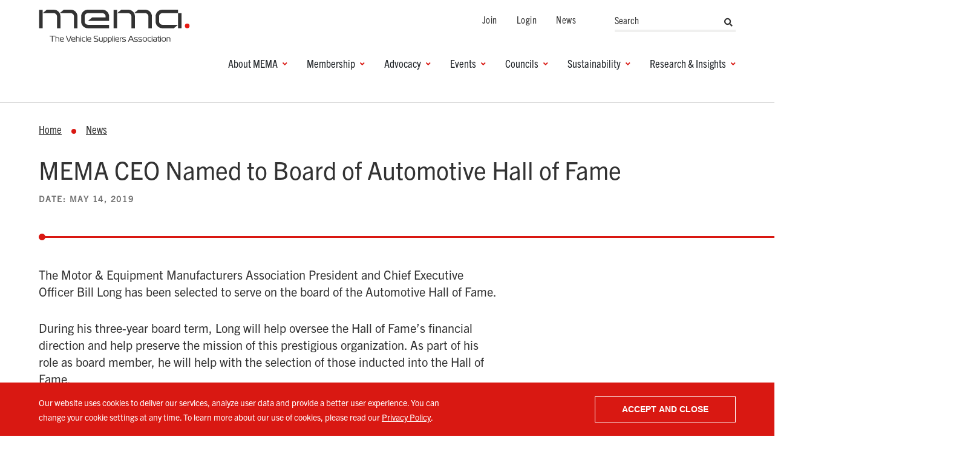

--- FILE ---
content_type: text/html; charset=UTF-8
request_url: https://www.mema.org/news/mema-ceo-named-board-automotive-hall-fame
body_size: 12276
content:
<!DOCTYPE html>
<html lang="en" dir="ltr" prefix="og: https://ogp.me/ns#">
  <head>
    <meta charset="utf-8" />
<script src="/sites/default/files/hotjar/hotjar.script.js?t8v2tb"></script>
<meta name="description" content="The Motor &amp; Equipment Manufacturers Association President and Chief Executive Officer Bill Long has been selected to serve on the board of the Automotive Hall of Fame. During his three-year board term, Long will help oversee the Hall of Fame’s financial direction and help preserve the mission of this prestigious organization. As part of his role as board member, he will help with the selection of those inducted into the Hall of Fame." />
<link rel="canonical" href="https://www.mema.org/news/mema-ceo-named-board-automotive-hall-fame" />
<meta property="og:site_name" content="MEMA" />
<meta property="og:title" content="MEMA CEO Named to Board of Automotive Hall of Fame | MEMA" />
<meta property="og:description" content="The Motor &amp; Equipment Manufacturers Association President and Chief Executive Officer Bill Long has been selected to serve on the board of the Automotive Hall of Fame. During his three-year board term, Long will help oversee the Hall of Fame’s financial direction and help preserve the mission of this prestigious organization. As part of his role as board member, he will help with the selection of those inducted into the Hall of Fame." />
<meta name="twitter:card" content="summary" />
<meta name="twitter:title" content="MEMA CEO Named to Board of Automotive Hall of Fame | MEMA" />
<meta name="twitter:description" content="The Motor &amp; Equipment Manufacturers Association President and Chief Executive Officer Bill Long has been selected to serve on the board of the Automotive Hall of Fame. During his three-year board term, Long will help oversee the Hall of Fame’s financial direction and help preserve the mission of this prestigious organization. As part of his role as board member, he will help with the selection of those inducted into the Hall of Fame." />
<meta name="Generator" content="Drupal 10 (https://www.drupal.org)" />
<meta name="MobileOptimized" content="width" />
<meta name="HandheldFriendly" content="true" />
<meta name="viewport" content="width=device-width, initial-scale=1.0" />
<style>div#sliding-popup, div#sliding-popup .eu-cookie-withdraw-banner, .eu-cookie-withdraw-tab {background: #D91812} div#sliding-popup.eu-cookie-withdraw-wrapper { background: transparent; } #sliding-popup h1, #sliding-popup h2, #sliding-popup h3, #sliding-popup p, #sliding-popup label, #sliding-popup div, .eu-cookie-compliance-more-button, .eu-cookie-compliance-secondary-button, .eu-cookie-withdraw-tab { color: #ffffff;} .eu-cookie-withdraw-tab { border-color: #ffffff;}</style>

    <title>MEMA CEO Named to Board of Automotive Hall of Fame | MEMA</title>

    <!--
		/**
		* @license
		* MyFonts Webfont Build ID 375069
		*
		* The fonts listed in this notice are subject to the End User License
		* Agreement(s) entered into by the website owner. All other parties are
		* explicitly restricted from using the Licensed Webfonts(s).
		*
		* You may obtain a valid license from one of MyFonts official sites.
		* http://www.fonts.com
		* http://www.myfonts.com
		* http://www.linotype.com
		*
    *<link rel="stylesheet" type="text/css" href="MyFontsWebfontsKit.css">
		*/
		-->

    <link rel="stylesheet" media="all" href="/sites/default/files/css/css_SDPbb-lFCTafoq7WsuK0e9qLj_s8DeMFbW84WPw6VOI.css?delta=0&amp;language=en&amp;theme=sd&amp;include=eJxtyFEKAyEMRdENyWRJIeobsY1GjMJ09_W79OtybsRamIxnmCPzXfXQqaBjioZkE5TnHqKXvOQJ2JzM3hUnbWiVnkD_JmfcsnWFVnu1Kb2AXZrSjy_J5wTPVNSiKPuSguAfX2gUxfEFtf1ARw" />
<link rel="stylesheet" media="all" href="/themes/_custom/sd/dist-stage/vendor/fontawesome/fontawesome.min.css?t8v2tb" />
<link rel="stylesheet" media="all" href="/themes/_custom/sd/dist-stage/vendor/fontawesome/solid.min.css?t8v2tb" />
<link rel="stylesheet" media="all" href="/themes/_custom/sd/dist-stage/vendor/fontawesome/regular.min.css?t8v2tb" />
<link rel="stylesheet" media="all" href="/themes/_custom/sd/dist-stage/vendor/fontawesome/brands.min.css?t8v2tb" />
<link rel="stylesheet" media="all" href="/themes/_custom/sd/dist-stage/vendor/fontawesome/v4-shims.min.css?t8v2tb" />
<link rel="stylesheet" media="all" href="/themes/_custom/sd/dist-stage/css/global.css?t8v2tb" />
<link rel="stylesheet" media="all" href="/sites/default/files/css/css_gulJXTYESD6d8TsW4WGYg1wFpIADpchZcUqmlfq-H8c.css?delta=7&amp;language=en&amp;theme=sd&amp;include=eJxtyFEKAyEMRdENyWRJIeobsY1GjMJ09_W79OtybsRamIxnmCPzXfXQqaBjioZkE5TnHqKXvOQJ2JzM3hUnbWiVnkD_JmfcsnWFVnu1Kb2AXZrSjy_J5wTPVNSiKPuSguAfX2gUxfEFtf1ARw" />

    <script type="application/json" data-drupal-selector="drupal-settings-json">{"path":{"baseUrl":"\/","pathPrefix":"","currentPath":"node\/4205","currentPathIsAdmin":false,"isFront":false,"currentLanguage":"en"},"pluralDelimiter":"\u0003","suppressDeprecationErrors":true,"gtag":{"tagId":"","consentMode":false,"otherIds":[],"events":[],"additionalConfigInfo":[]},"ajaxPageState":{"libraries":"[base64]","theme":"sd","theme_token":null},"ajaxTrustedUrl":{"\/search":true},"gtm":{"tagId":null,"settings":{"data_layer":"dataLayer","include_environment":false},"tagIds":["GTM-NL8SQ47","GTM-N8SRJGZN"]},"eu_cookie_compliance":{"cookie_policy_version":"1.0.0","popup_enabled":true,"popup_agreed_enabled":false,"popup_hide_agreed":false,"popup_clicking_confirmation":true,"popup_scrolling_confirmation":false,"popup_html_info":"\u003Cdiv aria-labelledby=\u0022popup-text\u0022  class=\u0022eu-cookie-compliance-banner eu-cookie-compliance-banner-info eu-cookie-compliance-banner--default\u0022\u003E\n  \u003Cdiv class=\u0022popup-content info eu-cookie-compliance-content\u0022\u003E\n        \u003Cdiv id=\u0022popup-text\u0022 class=\u0022eu-cookie-compliance-message\u0022 role=\u0022document\u0022\u003E\n      \u003Cp\u003EOur website uses cookies to deliver our services, analyze user data and provide a better user experience. You can change your cookie settings at any time. To learn more about our use of cookies, please read our \u003Ca data-entity-substitution=\u0022canonical\u0022 data-entity-type=\u0022node\u0022 data-entity-uuid=\u0022901db627-96a6-425e-b189-0e9387dd472c\u0022 href=\u0022\/privacy-policy\u0022 title=\u0022Privacy Policy\u0022\u003EPrivacy Policy\u003C\/a\u003E.\u003C\/p\u003E\n          \u003C\/div\u003E\n\n    \n    \u003Cdiv id=\u0022popup-buttons\u0022 class=\u0022eu-cookie-compliance-buttons\u0022\u003E\n            \u003Cbutton type=\u0022button\u0022 class=\u0022agree-button eu-cookie-compliance-default-button button button--small button--primary\u0022\u003EAccept and close\u003C\/button\u003E\n          \u003C\/div\u003E\n  \u003C\/div\u003E\n\u003C\/div\u003E","use_mobile_message":false,"mobile_popup_html_info":"\u003Cdiv aria-labelledby=\u0022popup-text\u0022  class=\u0022eu-cookie-compliance-banner eu-cookie-compliance-banner-info eu-cookie-compliance-banner--default\u0022\u003E\n  \u003Cdiv class=\u0022popup-content info eu-cookie-compliance-content\u0022\u003E\n        \u003Cdiv id=\u0022popup-text\u0022 class=\u0022eu-cookie-compliance-message\u0022 role=\u0022document\u0022\u003E\n      \n          \u003C\/div\u003E\n\n    \n    \u003Cdiv id=\u0022popup-buttons\u0022 class=\u0022eu-cookie-compliance-buttons\u0022\u003E\n            \u003Cbutton type=\u0022button\u0022 class=\u0022agree-button eu-cookie-compliance-default-button button button--small button--primary\u0022\u003EAccept and close\u003C\/button\u003E\n          \u003C\/div\u003E\n  \u003C\/div\u003E\n\u003C\/div\u003E","mobile_breakpoint":768,"popup_html_agreed":false,"popup_use_bare_css":false,"popup_height":"auto","popup_width":"100%","popup_delay":0,"popup_link":"\/privacy-policy","popup_link_new_window":true,"popup_position":false,"fixed_top_position":true,"popup_language":"en","store_consent":false,"better_support_for_screen_readers":false,"cookie_name":"","reload_page":false,"domain":"","domain_all_sites":false,"popup_eu_only":false,"popup_eu_only_js":false,"cookie_lifetime":100,"cookie_session":0,"set_cookie_session_zero_on_disagree":0,"disagree_do_not_show_popup":false,"method":"default","automatic_cookies_removal":true,"allowed_cookies":"","withdraw_markup":"\u003Cbutton type=\u0022button\u0022 class=\u0022eu-cookie-withdraw-tab\u0022\u003EPrivacy settings\u003C\/button\u003E\n\u003Cdiv aria-labelledby=\u0022popup-text\u0022 class=\u0022eu-cookie-withdraw-banner\u0022\u003E\n  \u003Cdiv class=\u0022popup-content info eu-cookie-compliance-content\u0022\u003E\n    \u003Cdiv id=\u0022popup-text\u0022 class=\u0022eu-cookie-compliance-message\u0022 role=\u0022document\u0022\u003E\n      \u003Ch2\u003EWe use cookies on this site to enhance your user experience\u003C\/h2\u003E\u003Cp\u003EYou have given your consent for us to set cookies.\u003C\/p\u003E\n    \u003C\/div\u003E\n    \u003Cdiv id=\u0022popup-buttons\u0022 class=\u0022eu-cookie-compliance-buttons\u0022\u003E\n      \u003Cbutton type=\u0022button\u0022 class=\u0022eu-cookie-withdraw-button  button button--small button--primary\u0022\u003EWithdraw consent\u003C\/button\u003E\n    \u003C\/div\u003E\n  \u003C\/div\u003E\n\u003C\/div\u003E","withdraw_enabled":false,"reload_options":0,"reload_routes_list":"","withdraw_button_on_info_popup":false,"cookie_categories":[],"cookie_categories_details":[],"enable_save_preferences_button":true,"cookie_value_disagreed":"0","cookie_value_agreed_show_thank_you":"1","cookie_value_agreed":"2","containing_element":"body","settings_tab_enabled":false,"olivero_primary_button_classes":" button button--small button--primary","olivero_secondary_button_classes":" button button--small","close_button_action":"close_banner","open_by_default":true,"modules_allow_popup":true,"hide_the_banner":false,"geoip_match":true,"unverified_scripts":["\/"]},"statistics":{"data":{"nid":"4205"},"url":"\/core\/modules\/statistics\/statistics.php"},"user":{"uid":0,"permissionsHash":"d8bb8ad1cdb56d79bb7ba19e86c76d15af95101a1314b6f0d49a7ab813cc1cae"}}</script>
<script src="/sites/default/files/js/js_OW7C4QCdPj-btv4s7Ifj1N8y_ge7vLrLyd10dcZKwkQ.js?scope=header&amp;delta=0&amp;language=en&amp;theme=sd&amp;include=eJxti1EKwzAMQy8UmiMZJ1Uzb05dYgd6_OVvbOxH4j2kgggMwn2ZY6dDdKFnnmHks3SJVP5PGk4M1oRJ1ewlWNUvFT4r8j-ZmllTUHDLbcUvb_zk-1v21NGZnBV-2KigGaISAs8Od7GTHnzuipF8z02tsJKvM9LKEA-pnvcxL9btY95RamGn"></script>
<script src="/modules/contrib/google_tag/js/gtag.js?t8v2tb"></script>
<script src="/modules/contrib/google_tag/js/gtm.js?t8v2tb"></script>
<script src="/themes/_custom/sd/dist-stage/js/modernizr.js?t8v2tb"></script>


        <link rel="icon" type="image/svg+xml" href="/themes/_custom/sd/favicons/favicon.svg">
    <link rel="apple-touch-icon" sizes="180x180" href="/themes/_custom/sd/favicons/apple-touch-icon.png">
    <link rel="icon" type="image/png" sizes="32x32" href="/themes/_custom/sd/favicons/favicon-32x32.png">
    <link rel="icon" type="image/png" sizes="16x16" href="/themes/_custom/sd/favicons/favicon-16x16.png">
    <link rel="manifest" href="/themes/_custom/sd/favicons/site.webmanifest" crossorigin="use-credentials">
    <link rel="mask-icon" href="/themes/_custom/sd/favicons/safari-pinned-tab.svg" color="#ed1b36">
    <link rel="shortcut icon" href="/themes/_custom/sd/favicons/favicon.ico">
    <link rel="shortcut icon" sizes="16x16" href="/themes/_custom/sd/favicons/favicon-16x16.ico">
    <link rel="shortcut icon" sizes="32x32" href="/themes/_custom/sd/favicons/favicon-32x32.ico">
    <meta name="msapplication-TileColor" content="#ffffff">
    <meta name="msapplication-config" content="/themes/_custom/sd/favicons/browserconfig.xml">
    <meta name="theme-color" content="#ffffff">
    <meta name="google-site-verification" content="kyOf-IGcTsPnIEZ9qjeoxfXz-Qt8KBercpaUxqizhAA" />
        
        <script type="text/javascript">
      !function(f,e,a,t,h,r){if(!f[h]){r=f[h]=function(){r.invoke?r.invoke.apply(r,arguments):r.queue.push(arguments)},r.queue=[],r.loaded=1*new Date,r.version="1.0.0",f.FeathrBoomerang=r;var g=e.createElement(a),h=e.getElementsByTagName("head")[0]||e.getElementsByTagName("script")[0].parentNode;g.async=!0,g.src=t,h.appendChild(g)}}(window,document,"script","https://cdn.feathr.co/js/boomerang.min.js","feathr");feathr("fly", "610462a80afcca22df137456");feathr("sprinkle", "page_view");
    </script>
      </head>
  <body class="layout-builder-node path-node page-node-type-article">
        <a href="#main-content" class="visually-hidden focusable skip-link">
      Skip to main content
    </a>
    <noscript><iframe src="https://www.googletagmanager.com/ns.html?id=GTM-NL8SQ47"
                  height="0" width="0" style="display:none;visibility:hidden"></iframe></noscript>
<noscript><iframe src="https://www.googletagmanager.com/ns.html?id=GTM-N8SRJGZN"
                  height="0" width="0" style="display:none;visibility:hidden"></iframe></noscript>

      <div class="dialog-off-canvas-main-canvas" data-off-canvas-main-canvas>
    <!-- Initially hidden -->
  <header class="page-header" id="page-header" role="banner">
  <div class="landmark-container">
    <div class="landmark-row">
      <div class="branding-wrap">
          <div class="region region-header-branding">
    <div id="block-sd-site-branding" class="block block-system block-system-branding-block block-layout-builder">
  
    
        <a href="/" rel="home" class="site-logo">
              <img src="/themes/_custom/sd/logo.svg" alt="MEMA Home" />
          </a>
  </div>

  </div>

        <button class="mobile-menu-trigger" id="js-nav-toggle" title="Open Main Menu">
          menu
        </button>
      </div>
      <div class="header-menus">
        <div class="header-menus-wrap">
            <div class="region region-header-nav">
    <nav role="navigation" aria-labelledby="block-sd-main-menu-menu" id="block-sd-main-menu" class="block block-menu navigation menu--main">
            
  <h2 class="visually-hidden" id="block-sd-main-menu-menu">Main navigation</h2>
  

          <nav aria-label="Main" id="menu-0-main" class="menu menu-0-main menu-level-0"><ul class="menu-list"><li class="menu-item menu-item-level-0" id="main-menu-item-about-mema"><a href="/about-mema" class="menu-link dropdown-link" data-drupal-link-system-path="node/51"><span class="menu-item-text">About MEMA</span></a><button class="dropdown-toggle" type="button" data-toggle="collapse" data-target="#wrapper-menu-1-about-mema" aria-expanded="false" aria-controls="wrapper-menu-1-about-mema" data-bs-auto-close="true"><span class="menu-item-text">About MEMA</span></button><div class="submenu-wrapper" id="wrapper-menu-1-about-mema"><nav id="menu-1-about-mema" aria-label="About MEMA" class="menu menu-1-about-mema menu-level-1"><ul class="menu-list"><li class="parent-menu-link"><button class="dropdown-toggle-back" type="button" data-toggle="collapse" data-target="#wrapper-menu-1-about-mema" aria-expanded="true" aria-controls="wrapper-menu-1-about-mema"><span class="menu-item-text">Main</span></button></li><li class="menu-title-item"><h3 class="menu-title">About MEMA</h3></li><li class="overview-item menu-item menu-item-level-1" id="about-mema-menu-item-about-mema-overview"><a href="/about-mema" class="menu-link" data-drupal-link-system-path="node/51"><span class="overview-desktop menu-item-text">About MEMA Overview</span><span class="overview-mobile menu-item-text">Overview</span></a></li><li class="menu-item menu-item-level-1" id="about-mema-menu-item-vision-mission"><a href="/about-mema/vision-mission" class="menu-link" data-drupal-link-system-path="node/5"><span class="menu-item-text">Vision & Mission</span></a></li><li class="menu-item menu-item-level-1" id="about-mema-menu-item-history"><a href="/about-mema/history" class="menu-link" data-drupal-link-system-path="node/60"><span class="menu-item-text">History</span></a></li><li class="menu-item menu-item-level-1" id="about-mema-menu-item-mema-timeline"><a href="/about-mema/mema-timeline" class="menu-link" data-drupal-link-system-path="node/5237"><span class="menu-item-text">MEMA Timeline</span></a></li><li class="menu-item menu-item-level-1" id="about-mema-menu-item-mema-board-of-directors"><a href="/board-directors" class="menu-link" data-drupal-link-system-path="node/64"><span class="menu-item-text">MEMA Board of Directors</span></a></li><li class="menu-item menu-item-level-1" id="about-mema-menu-item-original-equipment-suppliers-board"><a href="/original-equipment-suppliers-board" class="menu-link" data-drupal-link-system-path="node/65"><span class="menu-item-text">Original Equipment Suppliers Board</span></a></li><li class="menu-item menu-item-level-1" id="about-mema-menu-item-aftermarket-suppliers-board"><a href="/aftermarket-suppliers-board" class="menu-link" data-drupal-link-system-path="node/66"><span class="menu-item-text">Aftermarket Suppliers Board</span></a></li><li class="menu-item menu-item-level-1" id="about-mema-menu-item-mema-leadership"><a href="/leadership" class="menu-link" data-drupal-link-system-path="node/67"><span class="menu-item-text">MEMA Leadership</span></a></li><li class="menu-item menu-item-level-1" id="about-mema-menu-item-staff-directory"><a href="/staff-directory" class="menu-link" data-drupal-link-system-path="node/68"><span class="menu-item-text">Staff Directory</span></a></li><li class="menu-item menu-item-level-1" id="about-mema-menu-item-awards"><a href="/about-mema/awards" class="menu-link" data-drupal-link-system-path="node/4632"><span class="menu-item-text">Awards</span></a></li><li class="menu-item menu-item-level-1" id="about-mema-menu-item-antitrust-guidelines"><a href="/about-mema/antitrust-guidelines" class="menu-link" data-drupal-link-system-path="node/70"><span class="menu-item-text">Antitrust Guidelines</span></a></li></ul></nav></div></li><li class="menu-item menu-item-level-0" id="main-menu-item-membership"><a href="/membership" class="menu-link dropdown-link" data-drupal-link-system-path="node/54"><span class="menu-item-text">Membership</span></a><button class="dropdown-toggle" type="button" data-toggle="collapse" data-target="#wrapper-menu-1-membership" aria-expanded="false" aria-controls="wrapper-menu-1-membership" data-bs-auto-close="true"><span class="menu-item-text">Membership</span></button><div class="submenu-wrapper" id="wrapper-menu-1-membership"><nav id="menu-1-membership" aria-label="Membership" class="menu menu-1-membership menu-level-1"><ul class="menu-list"><li class="parent-menu-link"><button class="dropdown-toggle-back" type="button" data-toggle="collapse" data-target="#wrapper-menu-1-membership" aria-expanded="true" aria-controls="wrapper-menu-1-membership"><span class="menu-item-text">Main</span></button></li><li class="menu-title-item"><h3 class="menu-title">Membership</h3></li><li class="overview-item menu-item menu-item-level-1" id="membership-menu-item-membership-overview"><a href="/membership" class="menu-link" data-drupal-link-system-path="node/54"><span class="overview-desktop menu-item-text">Membership Overview</span><span class="overview-mobile menu-item-text">Overview</span></a></li><li class="menu-item menu-item-level-1" id="membership-menu-item-original-equipment-suppliers"><a href="/membership/original-equipment-suppliers" class="menu-link" data-drupal-link-system-path="node/72"><span class="menu-item-text">Original Equipment Suppliers</span></a></li><li class="menu-item menu-item-level-1" id="membership-menu-item-aftermarket-suppliers"><a href="/membership/aftermarket-suppliers" class="menu-link" data-drupal-link-system-path="node/73"><span class="menu-item-text">Aftermarket Suppliers</span></a></li><li class="menu-item menu-item-level-1" id="membership-menu-item-member-benefits"><a href="/membership/member-benefits" class="menu-link" data-drupal-link-system-path="node/74"><span class="menu-item-text">Member Benefits</span></a></li></ul></nav></div></li><li class="menu-item menu-item-level-0" id="main-menu-item-advocacy"><a href="/advocacy" class="menu-link dropdown-link" data-drupal-link-system-path="node/59"><span class="menu-item-text">Advocacy</span></a><button class="dropdown-toggle" type="button" data-toggle="collapse" data-target="#wrapper-menu-1-advocacy" aria-expanded="false" aria-controls="wrapper-menu-1-advocacy" data-bs-auto-close="true"><span class="menu-item-text">Advocacy</span></button><div class="submenu-wrapper" id="wrapper-menu-1-advocacy"><nav id="menu-1-advocacy" aria-label="Advocacy" class="menu menu-1-advocacy menu-level-1"><ul class="menu-list"><li class="parent-menu-link"><button class="dropdown-toggle-back" type="button" data-toggle="collapse" data-target="#wrapper-menu-1-advocacy" aria-expanded="true" aria-controls="wrapper-menu-1-advocacy"><span class="menu-item-text">Main</span></button></li><li class="menu-title-item"><h3 class="menu-title">Advocacy</h3></li><li class="overview-item menu-item menu-item-level-1" id="advocacy-menu-item-advocacy-overview"><a href="/advocacy" class="menu-link" data-drupal-link-system-path="node/59"><span class="overview-desktop menu-item-text">Advocacy Overview</span><span class="overview-mobile menu-item-text">Overview</span></a></li><li class="menu-item menu-item-level-1" id="advocacy-menu-item-key-issues"><a href="/key-issues" class="menu-link" data-drupal-link-system-path="node/84"><span class="menu-item-text">Key Issues</span></a></li><li class="menu-item menu-item-level-1" id="advocacy-menu-item-letters-comments-and-testimony"><a href="/advocacy/letters-comments-and-testimony" class="menu-link" data-drupal-link-system-path="node/4872"><span class="menu-item-text">Letters, Comments, and Testimony</span></a></li><li class="menu-item menu-item-level-1" id="advocacy-menu-item-government-affairs-committee"><a href="/networking-groups/government-affairs-committee" class="menu-link" data-drupal-link-system-path="node/109"><span class="menu-item-text">Government Affairs Committee</span></a></li><li class="menu-item menu-item-level-1" id="advocacy-menu-item-statelink-portal"><a href="/advocacy/statelink-portal" class="menu-link" data-drupal-link-system-path="node/4406"><span class="menu-item-text">Statelink Portal</span></a></li><li class="menu-item menu-item-level-1" id="advocacy-menu-item-facility-visits"><a href="/advocacy/facility-visits" class="menu-link" data-drupal-link-system-path="node/5128"><span class="menu-item-text">Facility Visits</span></a></li><li class="menu-item menu-item-level-1" id="advocacy-menu-item-meet-memas-dc-team"><a href="https://www.mema.org/Advocacy-Team" class="menu-link"><span class="menu-item-text">Meet MEMA's DC Team</span></a></li></ul></nav></div></li><li class="menu-item menu-item-level-0" id="main-menu-item-events"><a href="/events" class="menu-link dropdown-link" data-drupal-link-system-path="node/11"><span class="menu-item-text">Events</span></a><button class="dropdown-toggle" type="button" data-toggle="collapse" data-target="#wrapper-menu-1-events" aria-expanded="false" aria-controls="wrapper-menu-1-events" data-bs-auto-close="true"><span class="menu-item-text">Events</span></button><div class="submenu-wrapper" id="wrapper-menu-1-events"><nav id="menu-1-events" aria-label="Events" class="menu menu-1-events menu-level-1"><ul class="menu-list"><li class="parent-menu-link"><button class="dropdown-toggle-back" type="button" data-toggle="collapse" data-target="#wrapper-menu-1-events" aria-expanded="true" aria-controls="wrapper-menu-1-events"><span class="menu-item-text">Main</span></button></li><li class="menu-title-item"><h3 class="menu-title">Events</h3></li><li class="overview-item menu-item menu-item-level-1" id="events-menu-item-all-events"><a href="/events" class="menu-link" data-drupal-link-system-path="node/11"><span class="overview-desktop menu-item-text">All Events</span><span class="overview-mobile menu-item-text">All Events</span></a></li><li class="menu-item menu-item-level-1" id="events-menu-item-flagship-events"><a href="/events/flagship-events" class="menu-link" data-drupal-link-system-path="node/4534"><span class="menu-item-text">Flagship Events</span></a></li><li class="menu-item menu-item-level-1" id="events-menu-item-original-equipment-events"><a href="/events/original-equipment-events?market-segment=18" class="menu-link" data-drupal-link-query="{&quot;market-segment&quot;:&quot;18&quot;}" data-drupal-link-system-path="node/75"><span class="menu-item-text">Original Equipment Events</span></a></li><li class="menu-item menu-item-level-1" id="events-menu-item-aftermarket-events"><a href="/events/aftermarket-events?market-segment=19" class="menu-link" data-drupal-link-query="{&quot;market-segment&quot;:&quot;19&quot;}" data-drupal-link-system-path="node/76"><span class="menu-item-text">Aftermarket Events</span></a></li><li class="menu-item menu-item-level-1" id="events-menu-item-advocacy-events"><a href="/events/advocacy-events?market-segment=20" class="menu-link" data-drupal-link-query="{&quot;market-segment&quot;:&quot;20&quot;}" data-drupal-link-system-path="node/4547"><span class="menu-item-text">Advocacy Events</span></a></li><li class="menu-item menu-item-level-1" id="events-menu-item-sustainability-events"><a href="/events/sustainability-events?market-segment=21" class="menu-link" data-drupal-link-query="{&quot;market-segment&quot;:&quot;21&quot;}" data-drupal-link-system-path="node/4548"><span class="menu-item-text">Sustainability Events</span></a></li></ul></nav></div></li><li class="menu-item menu-item-level-0" id="main-menu-item-councils"><a href="/networking-groups" class="menu-link dropdown-link" data-drupal-link-system-path="node/30"><span class="menu-item-text">Councils</span></a><button class="dropdown-toggle" type="button" data-toggle="collapse" data-target="#wrapper-menu-1-councils" aria-expanded="false" aria-controls="wrapper-menu-1-councils" data-bs-auto-close="true"><span class="menu-item-text">Councils</span></button><div class="submenu-wrapper" id="wrapper-menu-1-councils"><nav id="menu-1-councils" aria-label="Councils" class="menu menu-1-councils menu-level-1"><ul class="menu-list"><li class="parent-menu-link"><button class="dropdown-toggle-back" type="button" data-toggle="collapse" data-target="#wrapper-menu-1-councils" aria-expanded="true" aria-controls="wrapper-menu-1-councils"><span class="menu-item-text">Main</span></button></li><li class="menu-title-item"><h3 class="menu-title">Councils</h3></li><li class="overview-item menu-item menu-item-level-1" id="councils-menu-item-councils-overview"><a href="/networking-groups" class="menu-link" data-drupal-link-system-path="node/30"><span class="overview-desktop menu-item-text">Councils Overview</span><span class="overview-mobile menu-item-text">Overview</span></a></li><li class="menu-item menu-item-level-1" id="councils-menu-item-upcoming-meetings"><a href="/networking-groups/upcoming-meetings" class="menu-link" data-drupal-link-system-path="node/99"><span class="menu-item-text">Upcoming Meetings</span></a></li><li class="menu-item menu-item-level-1" id="councils-menu-item-original-equipment-councils-forums"><a href="/networking-groups/original-equipment-councils-forums" class="menu-link" data-drupal-link-system-path="node/4553"><span class="menu-item-text">Original Equipment Councils & Forums</span></a></li><li class="menu-item menu-item-level-1" id="councils-menu-item-aftermarket-councils-forums"><a href="/networking-groups/aftermarket-councils-forums" class="menu-link" data-drupal-link-system-path="node/4554"><span class="menu-item-text">Aftermarket Councils & Forums</span></a></li></ul></nav></div></li><li class="menu-item menu-item-level-0" id="main-menu-item-sustainability"><a href="/sustainability-overview" class="menu-link dropdown-link" data-drupal-link-system-path="node/58"><span class="menu-item-text">Sustainability</span></a><button class="dropdown-toggle" type="button" data-toggle="collapse" data-target="#wrapper-menu-1-sustainability" aria-expanded="false" aria-controls="wrapper-menu-1-sustainability" data-bs-auto-close="true"><span class="menu-item-text">Sustainability</span></button><div class="submenu-wrapper" id="wrapper-menu-1-sustainability"><nav id="menu-1-sustainability" aria-label="Sustainability" class="menu menu-1-sustainability menu-level-1"><ul class="menu-list"><li class="parent-menu-link"><button class="dropdown-toggle-back" type="button" data-toggle="collapse" data-target="#wrapper-menu-1-sustainability" aria-expanded="true" aria-controls="wrapper-menu-1-sustainability"><span class="menu-item-text">Main</span></button></li><li class="menu-title-item"><h3 class="menu-title">Sustainability</h3></li><li class="menu-item menu-item-level-1" id="sustainability-menu-item-about-the-center"><a href="/sustainability/about-center" class="menu-link" data-drupal-link-system-path="node/77"><span class="menu-item-text">About the Center</span></a></li><li class="menu-item menu-item-level-1" id="sustainability-menu-item-event-schedule"><a href="/sustainability/event-schedule" class="menu-link" data-drupal-link-system-path="node/80"><span class="menu-item-text">Event Schedule</span></a></li><li class="menu-item menu-item-level-1" id="sustainability-menu-item-sustainability-council"><a href="/networking-groups/sustainability-council" class="menu-link" data-drupal-link-system-path="node/5754"><span class="menu-item-text">Sustainability Council</span></a></li><li class="menu-item menu-item-level-1" id="sustainability-menu-item-sustainability-hour-rewind"><a href="/sustainability/resources" class="menu-link" data-drupal-link-system-path="node/4830"><span class="menu-item-text">Sustainability Hour Rewind</span></a></li><li class="menu-item menu-item-level-1" id="sustainability-menu-item-strategic-partnerships"><a href="/sustainability/strategic-partnerships" class="menu-link" data-drupal-link-system-path="node/81"><span class="menu-item-text">Strategic Partnerships</span></a></li><li class="menu-item menu-item-level-1" id="sustainability-menu-item-steering-committee"><a href="/sustainability/steering-committee" class="menu-link" data-drupal-link-system-path="node/79"><span class="menu-item-text">Steering Committee</span></a></li><li class="menu-item menu-item-level-1" id="sustainability-menu-item-policy-issues"><a href="/sustainability/policy-issues" class="menu-link" data-drupal-link-system-path="node/82"><span class="menu-item-text">Policy Issues</span></a></li><li class="menu-item menu-item-level-1" id="sustainability-menu-item-reporting-resources"><a href="/sustainability/reporting-resources" class="menu-link" data-drupal-link-system-path="node/6440"><span class="menu-item-text">Reporting Resources</span></a></li><li class="menu-item menu-item-level-1" id="sustainability-menu-item-epr-resources"><a href="/epr-resources" class="menu-link" data-drupal-link-system-path="node/6563"><span class="menu-item-text">EPR Resources</span></a></li></ul></nav></div></li><li class="menu-item menu-item-level-0" id="main-menu-item-research-insights"><a href="/research-insights" class="menu-link dropdown-link" data-drupal-link-system-path="node/4410"><span class="menu-item-text">Research & Insights</span></a><button class="dropdown-toggle" type="button" data-toggle="collapse" data-target="#wrapper-menu-1-research-insights" aria-expanded="false" aria-controls="wrapper-menu-1-research-insights" data-bs-auto-close="true"><span class="menu-item-text">Research &amp; Insights</span></button><div class="submenu-wrapper" id="wrapper-menu-1-research-insights"><nav id="menu-1-research-insights" aria-label="Research &amp; Insights" class="menu menu-1-research-insights menu-level-1"><ul class="menu-list"><li class="parent-menu-link"><button class="dropdown-toggle-back" type="button" data-toggle="collapse" data-target="#wrapper-menu-1-research-insights" aria-expanded="true" aria-controls="wrapper-menu-1-research-insights"><span class="menu-item-text">Main</span></button></li><li class="menu-title-item"><h3 class="menu-title">Research &amp; Insights</h3></li><li class="overview-item menu-item menu-item-level-1" id="research-insights-menu-item-all-research-insights"><a href="/research-insights" class="menu-link" data-drupal-link-system-path="node/4410"><span class="overview-desktop menu-item-text">All Research & Insights</span><span class="overview-mobile menu-item-text">All Research & Insights</span></a></li><li class="menu-item menu-item-level-1" id="research-insights-menu-item-original-equipment-research-insights"><a href="/research-insights/original-equipment-research-insights" class="menu-link" data-drupal-link-system-path="node/4827"><span class="menu-item-text">Original Equipment Research & Insights</span></a></li><li class="menu-item menu-item-level-1" id="research-insights-menu-item-aftermarket-research-insights"><a href="/research-insights/aftermarket-research-insights" class="menu-link" data-drupal-link-system-path="node/4780"><span class="menu-item-text">Aftermarket Research & Insights</span></a></li><li class="menu-item menu-item-level-1" id="research-insights-menu-item-advocacy-research-insights"><a href="/research-insights/advocacy-research-insights" class="menu-link" data-drupal-link-system-path="node/4828"><span class="menu-item-text">Advocacy Research & Insights</span></a></li><li class="menu-item menu-item-level-1" id="research-insights-menu-item-sustainability-research-insights"><a href="/sustainability/resources" class="menu-link" data-drupal-link-system-path="node/4830"><span class="menu-item-text">Sustainability Research & Insights</span></a></li><li class="menu-item menu-item-level-1" id="research-insights-menu-item-dei-research-insights"><a href="/research-insights/dei-research-insights" class="menu-link" data-drupal-link-system-path="node/4829"><span class="menu-item-text">DEI Research & Insights</span></a></li></ul></nav></div></li></ul></nav>

  </nav>

  </div>

            <div class="region region-header-utility">
    <nav role="navigation" aria-labelledby="block-headerutility-menu" id="block-headerutility" class="block block-menu navigation menu--header-utility">
            
  <h2 class="visually-hidden" id="block-headerutility-menu">Header Utility</h2>
  

        
  <nav aria-label="Header Utility" id="menu-0-header-utility" class="menu menu-0-header-utility menu-level-0"><ul class="menu-list"><li class="menu-item menu-item-level-0" id="header-utility-menu-item-join"><a href="/memberships" class="menu-link" data-drupal-link-system-path="node/4720"><span class="menu-item-text">Join</span></a></li><li class="menu-item menu-item-level-0" id="header-utility-menu-item-login"><a href="/samllogin" class="menu-link" data-drupal-link-system-path="samllogin"><span class="menu-item-text">Login</span></a></li><li class="menu-item menu-item-level-0 active-trail" id="header-utility-menu-item-news"><a href="/news" class="menu-link" data-drupal-link-system-path="node/14"><span class="menu-item-text">News</span></a></li></ul></nav>

  </nav>
<nav role="navigation" aria-labelledby="block-loggedinheaderutility-menu" id="block-loggedinheaderutility" class="block block-menu navigation menu--logged-in-header-utility">
            
  <h2 class="visually-hidden" id="block-loggedinheaderutility-menu">Logged In Header Utility</h2>
  

        
  </nav>
<div class="views-exposed-form bef-exposed-form block block-views block-views-exposed-filter-blockdefault-search-block-1 block-layout-builder" data-bef-auto-submit-full-form="" data-bef-auto-submit="" data-bef-auto-submit-delay="500" data-drupal-selector="views-exposed-form-default-search-block-1" id="block-sd-exposedformdefault-searchblock-1">
  
    
      <form action="/search" method="get" id="views-exposed-form-default-search-block-1" accept-charset="UTF-8">
  <div class="form--inline clearfix">
  <div class="js-form-item form-item js-form-type-textfield form-type-textfield js-form-item-search form-item-search">
        <label for="edit-search" class="form-item-label">Search</label>
                      <input placeholder="Search" data-bef-auto-submit-exclude="" data-drupal-selector="edit-search" type="text" id="edit-search" name="search" value="" size="30" maxlength="128" class="form-text" />

                          </div>
<div class="js-form-item form-item js-form-type-select form-type-select js-form-item-market-segment form-item-market-segment">
        <label for="edit-market-segment" class="form-item-label">Market Segment</label>
                    <div class="select-wrap"><select data-drupal-selector="edit-market-segment" id="edit-market-segment" name="market-segment" class="form-select"><option value="All" selected="selected">- Any -</option><option value="18">Original Equipment</option><option value="19">Aftermarket</option><option value="20">Advocacy</option><option value="21">Sustainability</option></select></div>
                          </div>
<div class="js-form-item form-item js-form-type-select form-type-select js-form-item-type form-item-type">
        <label for="edit-type" class="form-item-label">Content type</label>
                    <div class="select-wrap"><select data-drupal-selector="edit-type" id="edit-type" name="type" class="form-select"><option value="All" selected="selected">- Any -</option><option value="afm_info_card">AM Info Card</option><option value="article">Article</option><option value="course">Course</option><option value="event">Event</option><option value="event_speaker">Event Speaker</option><option value="external_resource">External resource</option><option value="home_page">Homepage</option><option value="list_view_page">List View Page</option><option value="microsite_basic_page">Microsite Basic Page</option><option value="microsite_homepage">Microsite Homepage</option><option value="networking_group">Networking Group (Council)</option><option value="oe_info_card">OE Info Card</option><option value="overview_page">Overview Page</option><option value="page">Basic page</option><option value="private_file_store">Private File Store</option><option value="resource">Resource</option><option value="sf_event">SF Event</option><option value="shareable_resource">Shareable Resource</option><option value="speaking_engagement">Speaking Engagement</option><option value="staff">Staff</option><option value="timeline_page">Timeline Page</option></select></div>
                          </div>
<div class="js-form-item form-item js-form-type-select form-type-select js-form-item-sort-by form-item-sort-by">
        <label for="edit-sort-by" class="form-item-label">Sort by</label>
                    <div class="select-wrap"><select data-drupal-selector="edit-sort-by" id="edit-sort-by" name="sort_by" class="form-select"><option value="relevance" selected="selected">Relevance</option><option value="created">Authored on</option></select></div>
                          </div>
<div data-drupal-selector="edit-actions" class="form-actions js-form-wrapper form-wrapper" id="edit-actions"><button data-bef-auto-submit-click="" data-drupal-selector="edit-submit-default-search" type="submit" id="edit-submit-default-search" value="Search" class="button js-form-submit form-submit">Search</button>
</div>

</div>

</form>

  </div>

  </div>

        </div>
      </div>
    </div>
  </div>
</header>
<main class="page-main" role="main" id="main-canvas">
  <div class="landmark-container">
    <div class="landmark-row">
      
        <div class="region region-admin-area">
    <div data-drupal-messages-fallback class="hidden"></div>

  </div>

      <div id="main-content" class="main-content-wrapper">      
        <div class="region region-content">
    <div id="block-sd-content" class="block block-system block-system-main-block block-layout-builder">
  
    
      
<article class="node node--type-article node-article-full promoted">
  
  <div class="hero hero-basic">
  <div class="block block-system block-system-breadcrumb-block block-layout-builder">
  
    
        <h2 id="system-breadcrumb" class="visually-hidden">Breadcrumbs</h2>
  <nav class="breadcrumbs"  aria-labelledby="system-breadcrumb">
  <p class="breadcrumb-paragraph">
          <a class="breadcrumb-item breadcrumb-link" href="/"><span class="breadcrumb-text">Home</span><i class="breadcrumb-icon"><span class="sr-only"> is the parent page of </span></i></a>          <a class="breadcrumb-item breadcrumb-link" href="/news"><i class="breadcrumb-icon-last"><span class="sr-only">Go up a level to </span></i><span class="breadcrumb-text">News</span><i class="breadcrumb-icon"><span class="sr-only"> is the parent page of </span></i></a>      </p>

  </div>

  <div class="hero-basic__wrap">
    <div class="hero-content">
            <h1><span class="field field--name-title field--type-string field--label-hidden">MEMA CEO Named to Board of Automotive Hall of Fame</span>
</h1>
      
              <div class="field-date">
          Date: May 14, 2019
        </div>
                  
      
    </div>
    <div class="hero-image">
      
    </div>
  </div>
</div>  <div class="node--content sidebar-right">
        <div class="content">
          <div class="clearfix text-formatted field body field-text-with-summary"><p>The Motor &amp; Equipment Manufacturers Association President and Chief Executive Officer Bill Long has been selected to serve on the board of the Automotive Hall of Fame.</p><p>During his three-year board term, Long will help oversee the Hall of Fame’s financial direction and help preserve the mission of this prestigious organization. As part of his role as board member, he will help with the selection of those inducted into the Hall of Fame.</p><p>The Automotive Hall of Fame, which traces its early origins back to 1939, attracts visitors from around the world. Located next door to The Henry Ford Museum, in Dearborn, Michigan, the Hall of Fame is within the MotorCities National Heritage Area, an affiliate of the National Park Service dedicated to preserving and promoting the automotive and labor heritage of Michigan. It opened its current 25,000 square foot building in 1997.</p><p>The Automotive Hall of Fame aims to serve as a tribute to the men and women who have contributed to the motor vehicle industry through awards and educational programs. Additionally, it works to increase the public’s understanding of the contribution that the international motor vehicle industry has had on our freedom of personal mobility and on our high standard of living.&nbsp; “Induction into the Automotive Hall of Fame is the greatest single honor bestowed on individuals who have dedicated their lives and careers to the automotive industry. Induction is reserved for individuals who have made a dramatic impact on the development of the automobile or the automotive industry,” according to the Automotive Hall of Fame website.</p><p>“It is an honor to serve on the board of an organization with such a lofty mission and worthwhile purpose for the automotive industry,” Long stated. “I look forward to representing parts manufacturers on this distinguished board and bringing our unique perspective as we work to advance these goals.”</p><p>Those selected for induction into the Hall of Fame are individuals who have dedicated their lives and careers to the automotive industry. Induction is reserved for individuals who have made a dramatic impact on the development of the automobile or the automotive industry. Candidates are reviewed by the Awards Advisory Panel, which consists of representatives of the automotive press and automotive historical organizations.&nbsp; The Advisory Panel’s recommendations accompany the list of all candidates to the Awards Committee for its final vote and recommendations to the Board of Directors. The Board has the final decision on who will be inducted into the Hall of Fame.&nbsp;&nbsp;</p><p>For more information about the Automotive Hall of Fame, visit <a target="_blank" rel="noopener noreferrer" href="http://www.automotivehalloffame.org/">www.automotivehalloffame.org</a>.</p><p>&nbsp;</p></div>
        </div>

              </div></article>

  </div>

  </div>

      </div>
      
    </div>
  </div>
</main>
  <footer class="page-footer" role="contentinfo">
  <img role="presentation" src="/themes/_custom/sd/src/images/footer-bg.webp" alt='Dark grey background haze with cloudy mist'/>
  <div class="landmark-container">
    <div class="landmark-row">
        <div class="region region-footer-left">
    <div id="block-sitebrandingfooter" class="block block-system block-system-branding-block block-layout-builder">
  
    
        <a href="/" rel="home" class="site-logo">
              <img src="/themes/_custom/sd/dist-stage/images/Mema_Primary_WhiteRed_Brandmark.svg" width="250" height="55" alt=" Home" />
          </a>
  </div>
<div id="block-companycontactinfo" class="block block-block-content block-block-content4254acc1-1517-4a3c-a80c-a353278ce674 block-layout-builder">
  
    
      <div class="clearfix text-formatted field body field-text-with-summary"><p>1425 K Street, NW<br>Suite 910<br>Washington, DC 20005&nbsp;<br><br>Phone: <a href="tel:2023129243">(202) 312-9243</a></p><h6><a href="/contact-us" data-entity-type="node" data-entity-uuid="f1570460-b578-48d7-864d-133c59c5bfec" data-entity-substitution="canonical" title="Contact Us">Contact Us</a></h6></div><div class="field field-add-box-shadow field-list-string">no-shadow</div><div class="field field-show-more field-list-string">no</div><div class="field field-display-text-at-full-width field-boolean"></div>
  </div>

  </div>

      
        <div class="region region-footer-right">
    <nav role="navigation" aria-labelledby="block-mainnavigation-menu" id="block-mainnavigation" class="block block-menu navigation menu--main">
            
  <h2 class="visually-hidden" id="block-mainnavigation-menu">Main navigation</h2>
  

          <nav aria-label="Main" id="menu-0-main" class="menu menu-0-main menu-level-0"><ul class="menu-list"><li class="menu-item menu-item-level-0" id="main-menu-item-about-mema"><a href="/about-mema" class="menu-link" data-drupal-link-system-path="node/51"><span class="menu-item-text">About MEMA</span></a></li><li class="menu-item menu-item-level-0" id="main-menu-item-membership"><a href="/membership" class="menu-link" data-drupal-link-system-path="node/54"><span class="menu-item-text">Membership</span></a></li><li class="menu-item menu-item-level-0" id="main-menu-item-advocacy"><a href="/advocacy" class="menu-link" data-drupal-link-system-path="node/59"><span class="menu-item-text">Advocacy</span></a></li><li class="menu-item menu-item-level-0" id="main-menu-item-events"><a href="/events" class="menu-link" data-drupal-link-system-path="node/11"><span class="menu-item-text">Events</span></a></li><li class="menu-item menu-item-level-0" id="main-menu-item-councils"><a href="/networking-groups" class="menu-link" data-drupal-link-system-path="node/30"><span class="menu-item-text">Councils</span></a></li><li class="menu-item menu-item-level-0" id="main-menu-item-sustainability"><a href="/sustainability-overview" class="menu-link" data-drupal-link-system-path="node/58"><span class="menu-item-text">Sustainability</span></a></li><li class="menu-item menu-item-level-0" id="main-menu-item-research-insights"><a href="/research-insights" class="menu-link" data-drupal-link-system-path="node/4410"><span class="menu-item-text">Research & Insights</span></a></li></ul></nav>

  </nav>
<nav role="navigation" aria-labelledby="block-footerutility-menu" id="block-footerutility" class="block block-menu navigation menu--footer-utility">
            
  <h2 class="visually-hidden" id="block-footerutility-menu">Footer Utility</h2>
  

          <nav aria-label="Footer Utility" id="menu-0-footer-utility" class="menu menu-0-footer-utility menu-level-0"><ul class="menu-list"><li class="menu-item menu-item-level-0" id="footer-utility-menu-item-media-kit"><a href="/media-kit" class="menu-link" data-drupal-link-system-path="node/94"><span class="menu-item-text">Media Kit</span></a></li><li class="menu-item menu-item-level-0" id="footer-utility-menu-item-careers"><a href="/join-mema-team" class="menu-link" data-drupal-link-system-path="node/4782"><span class="menu-item-text">Careers</span></a></li><li class="menu-item menu-item-level-0" id="footer-utility-menu-item-privacy-policy"><a href="/privacy-policy" class="menu-link" data-drupal-link-system-path="node/95"><span class="menu-item-text">Privacy Policy</span></a></li><li class="menu-item menu-item-level-0" id="footer-utility-menu-item-terms-of-use"><a href="/terms-use" class="menu-link" data-drupal-link-system-path="node/96"><span class="menu-item-text">Terms of Use</span></a></li><li class="menu-item menu-item-level-0" id="footer-utility-menu-item-site-map"><a href="/sitemap.xml" class="menu-link" data-drupal-link-system-path="sitemap.xml"><span class="menu-item-text">Site Map</span></a></li></ul></nav>

  </nav>

  </div>

      
    </div>
  </div>
</footer>
  </div>

    
    <script src="/sites/default/files/js/js_G1B2j0DbJCBaYp23qvVHxNbCFFKIY5c3bS1Xjhdy-IU.js?scope=footer&amp;delta=0&amp;language=en&amp;theme=sd&amp;include=eJxti1EKwzAMQy8UmiMZJ1Uzb05dYgd6_OVvbOxH4j2kgggMwn2ZY6dDdKFnnmHks3SJVP5PGk4M1oRJ1ewlWNUvFT4r8j-ZmllTUHDLbcUvb_zk-1v21NGZnBV-2KigGaISAs8Od7GTHnzuipF8z02tsJKvM9LKEA-pnvcxL9btY95RamGn"></script>
<script src="/themes/_custom/sd/dist-stage/vendor/stacktable/stacktable.js?t8v2tb"></script>
<script src="/themes/_custom/sd/dist-stage/js/global.js?v=1"></script>
<script src="/sites/default/files/js/js_ZlB0SUsu9abp5_jauTI7rNJVcgUWZnmVDFgte1S2cFY.js?scope=footer&amp;delta=3&amp;language=en&amp;theme=sd&amp;include=eJxti1EKwzAMQy8UmiMZJ1Uzb05dYgd6_OVvbOxH4j2kgggMwn2ZY6dDdKFnnmHks3SJVP5PGk4M1oRJ1ewlWNUvFT4r8j-ZmllTUHDLbcUvb_zk-1v21NGZnBV-2KigGaISAs8Od7GTHnzuipF8z02tsJKvM9LKEA-pnvcxL9btY95RamGn"></script>

  </body>
</html>


--- FILE ---
content_type: text/javascript
request_url: https://www.mema.org/themes/_custom/sd/dist-stage/js/modernizr.js?t8v2tb
body_size: 1045
content:
/*! modernizr 3.12.0 (Custom Build) | MIT *
 * https://modernizr.com/download/?-mq-setclasses !*/
!function(e,n,t,o){function a(e,n){return typeof e===n}function s(){return"function"!=typeof t.createElement?t.createElement(arguments[0]):p?t.createElementNS.call(t,"http://www.w3.org/2000/svg",arguments[0]):t.createElement.apply(t,arguments)}function r(){var e=t.body;return e||(e=s(p?"svg":"body"),e.fake=!0),e}function i(e,n,o,a){var i,l,f,d,c="modernizr",p=s("div"),m=r();if(parseInt(o,10))for(;o--;)f=s("div"),f.id=a?a[o]:c+(o+1),p.appendChild(f);return i=s("style"),i.type="text/css",i.id="s"+c,(m.fake?m:p).appendChild(i),m.appendChild(p),i.styleSheet?i.styleSheet.cssText=e:i.appendChild(t.createTextNode(e)),p.id=c,m.fake&&(m.style.background="",m.style.overflow="hidden",d=u.style.overflow,u.style.overflow="hidden",u.appendChild(m)),l=n(p,e),m.fake&&m.parentNode?(m.parentNode.removeChild(m),u.style.overflow=d,u.offsetHeight):p.parentNode.removeChild(p),!!l}function l(e,t,o){var a;if("getComputedStyle"in n){a=getComputedStyle.call(n,e,t);var s=n.console;if(null!==a)o&&(a=a.getPropertyValue(o));else if(s){var r=s.error?"error":"log";s[r].call(s,"getComputedStyle returning null, its possible modernizr test results are inaccurate")}}else a=!t&&e.currentStyle&&e.currentStyle[o];return a}var f=[],d={_version:"3.12.0",_config:{classPrefix:"",enableClasses:!0,enableJSClass:!0,usePrefixes:!0},_q:[],on:function(e,n){var t=this;setTimeout(function(){n(t[e])},0)},addTest:function(e,n,t){f.push({name:e,fn:n,options:t})},addAsyncTest:function(e){f.push({name:null,fn:e})}},Modernizr=function(){};Modernizr.prototype=d,Modernizr=new Modernizr;var c=[],u=t.documentElement,p="svg"===u.nodeName.toLowerCase(),m=function(){var e=n.matchMedia||n.msMatchMedia;return e?function(n){var t=e(n);return t&&t.matches||!1}:function(e){var n=!1;return i("@media "+e+" { #modernizr { position: absolute; } }",function(e){n="absolute"===l(e,null,"position")}),n}}();d.mq=m,function(){var e,n,t,o,s,r,i;for(var l in f)if(f.hasOwnProperty(l)){if(e=[],n=f[l],n.name&&(e.push(n.name.toLowerCase()),n.options&&n.options.aliases&&n.options.aliases.length))for(t=0;t<n.options.aliases.length;t++)e.push(n.options.aliases[t].toLowerCase());for(o=a(n.fn,"function")?n.fn():n.fn,s=0;s<e.length;s++)r=e[s],i=r.split("."),1===i.length?Modernizr[i[0]]=o:(Modernizr[i[0]]&&(!Modernizr[i[0]]||Modernizr[i[0]]instanceof Boolean)||(Modernizr[i[0]]=new Boolean(Modernizr[i[0]])),Modernizr[i[0]][i[1]]=o),c.push((o?"":"no-")+i.join("-"))}}(),function(e){var n=u.className,t=Modernizr._config.classPrefix||"";if(p&&(n=n.baseVal),Modernizr._config.enableJSClass){var o=new RegExp("(^|\\s)"+t+"no-js(\\s|$)");n=n.replace(o,"$1"+t+"js$2")}Modernizr._config.enableClasses&&(e.length>0&&(n+=" "+t+e.join(" "+t)),p?u.className.baseVal=n:u.className=n)}(c),delete d.addTest,delete d.addAsyncTest;for(var h=0;h<Modernizr._q.length;h++)Modernizr._q[h]();e.Modernizr=Modernizr}(window,window,document);

--- FILE ---
content_type: text/javascript
request_url: https://polo.feathr.co/v1/analytics/match/script.js?a_id=610462a80afcca22df137456&pk=feathr
body_size: -595
content:
(function (w) {
    
        
    if (typeof w.feathr === 'function') {
        w.feathr('integrate', 'ttd', '69710b4a783361000258561d');
    }
        
        
    if (typeof w.feathr === 'function') {
        w.feathr('match', '69710b4a783361000258561d');
    }
        
    
}(window));

--- FILE ---
content_type: text/javascript
request_url: https://www.mema.org/themes/_custom/sd/dist-stage/vendor/stacktable/stacktable.js?t8v2tb
body_size: 750
content:
!function(t){t.fn.cardtable=function(a){var s=t.extend({},{headIndex:0},a);return a&&a.headIndex&&a.headIndex,this.each((function(){var a=t(this);if(!a.hasClass("stacktable")){var d=t(this).prop("class"),e=t("<div></div>");void 0!==s.myClass&&e.addClass(s.myClass);var l,n,r,i,h="";a.addClass("stacktable large-only"),l=a.find(">caption").clone(),n=a.find(">thead>tr,>tbody>tr,>tfoot>tr,>tr").eq(0),a.siblings().filter(".small-only").remove(),a.find(">tbody>tr").each((function(){r="",i=t(this).prop("class"),t(this).find(">td,>th").each((function(a){""!==t(this).html()&&(r+='<tr class="'+i+'">',n.find(">td,>th").eq(a).html()?r+='<td class="st-key">'+n.find(">td,>th").eq(a).html()+"</td>":r+='<td class="st-key"></td>',r+='<td class="st-val '+t(this).prop("class")+'">'+t(this).html()+"</td>",r+="</tr>")})),h+='<table class=" '+d+' stacktable small-only"><tbody>'+r+"</tbody></table>"})),a.find(">tfoot>tr>td").each((function(a,s){""!==t.trim(t(s).text())&&(h+='<table class="'+d+' stacktable small-only"><tbody><tr><td>'+t(s).html()+"</td></tr></tbody></table>")})),e.prepend(l),e.append(t(h)),a.before(e)}}))},t.fn.stacktable=function(a){var s,d=t.extend({},{headIndex:0,displayHeader:!0},a);return s=a&&a.headIndex?a.headIndex:0,this.each((function(){var a=t(this).prop("class"),e=t('<table class="'+a+' stacktable small-only"><tbody></tbody></table>');void 0!==d.myClass&&e.addClass(d.myClass);var l,n,r,i,h,o,c,f="";(l=t(this)).addClass("stacktable large-only"),n=l.find(">caption").clone(),r=l.find(">thead>tr,>tbody>tr,>tfoot>tr").eq(0),c=void 0===l.data("display-header")?d.displayHeader:l.data("display-header"),l.find(">tbody>tr, >thead>tr").each((function(a){i="",h="",o=t(this).prop("class"),0===a?c&&(f+='<tr class=" '+o+' "><th class="st-head-row st-head-row-main" colspan="2">'+t(this).find(">th,>td").eq(s).html()+"</th></tr>"):(t(this).find(">td,>th").each((function(a){a===s?i='<tr class="'+o+'"><th class="st-head-row" colspan="2">'+t(this).html()+"</th></tr>":""!==t(this).html()&&(h+='<tr class="'+o+'">',r.find(">td,>th").eq(a).html()?h+='<td class="st-key">'+r.find(">td,>th").eq(a).html()+"</td>":h+='<td class="st-key"></td>',h+='<td class="st-val '+t(this).prop("class")+'">'+t(this).html()+"</td>",h+="</tr>")})),f+=i+h)})),e.prepend(n),e.append(t(f)),l.before(e)}))},t.fn.stackcolumns=function(a){var s=t.extend({},{},a);return this.each((function(){var a=t(this),d=a.find(">caption").clone(),e=a.find(">thead>tr,>tbody>tr,>tfoot>tr").eq(0).find(">td,>th").length;if(!(e<3)){var l=t('<table class="stacktable small-only"></table>');void 0!==s.myClass&&l.addClass(s.myClass),a.addClass("stacktable large-only");for(var n=t("<tbody></tbody>"),r=1;r<e;)a.find(">thead>tr,>tbody>tr,>tfoot>tr").each((function(a){var s=t("<tr></tr>");0===a&&s.addClass("st-head-row st-head-row-main");var d=t(this).find(">td,>th").eq(0).clone().addClass("st-key"),e=r;if(t(this).find("*[colspan]").length){var l=0;t(this).find(">td,>th").each((function(){var a=t(this).attr("colspan");if(a?(a=parseInt(a,10),e-=a-1,l+a>r&&(e+=l+a-r-1),l+=a):l++,l>r)return!1}))}var i=t(this).find(">td,>th").eq(e).clone().addClass("st-val").removeAttr("colspan");s.append(d,i),n.append(s)})),++r;l.append(t(n)),l.prepend(d),a.before(l)}}))}}(jQuery);